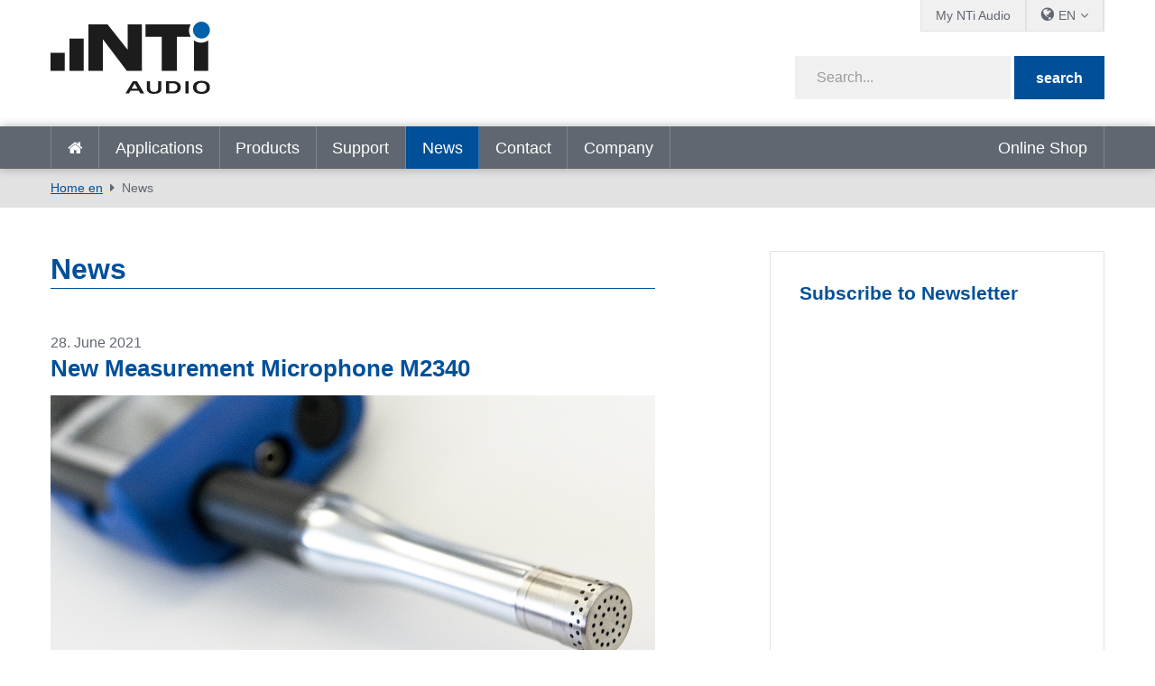

--- FILE ---
content_type: text/html; charset=utf-8
request_url: https://www.nti-audio.com/en/news/pgrid/963/pageid/6/desktop-flexus-line/pid/page/5?pager=142088%2C28247
body_size: 16084
content:
<!DOCTYPE html>
<html  lang="en-US"  class="no-js">
<head id="Head"><script id="Cookiebot" src="https://consent.cookiebot.com/uc.js" data-cbid="2bebab9d-eece-4a86-a089-3dd58e03944b" data-blockingmode="auto" type="text/javascript"></script>
<meta content="text/html; charset=UTF-8" http-equiv="Content-Type" />
<meta name="RESOURCE-TYPE" content="DOCUMENT" />
<meta name="robots" content="NOODP,NOYDIR" /><title>
	News
</title><link href="/Portals/_default/admin.css?cdv=458" type="text/css" rel="stylesheet"/><link href="/DesktopModules/DNNHtmlGeoIP/module.css?cdv=458" type="text/css" rel="stylesheet"/><link href="/DesktopModules/EasyDNNnews/Templates/_default/creativemediaNEWS/creativemediaNEWS.css?cdv=458" type="text/css" rel="stylesheet"/><link href="/Portals/_default/skins/nti-02/css/base.css?cdv=458" type="text/css" rel="stylesheet"/><link href="/Portals/_default/skins/nti-02/css/style.css?cdv=458" type="text/css" rel="stylesheet"/><link href="/Portals/_default/skins/nti-02/css/font-awesome.min.css?cdv=458" type="text/css" rel="stylesheet"/><link href="/DesktopModules/EasyDNNNews/static/rateit/css/rateit.css?cdv=458" type="text/css" rel="stylesheet"/><link href="/Resources/Shared/stylesheets/theme-default/8.0.0/default.css?cdv=458" type="text/css" rel="stylesheet"/><script src="/Resources/libraries/jQuery/01_09_01/jquery.js?cdv=458" type="text/javascript"></script><script src="/Resources/libraries/jQuery-UI/01_11_03/jquery-ui.js?cdv=458" type="text/javascript"></script><script src="https://s3.amazonaws.com/assets.freshdesk.com/widget/freshwidget.js?cdv=458" type="text/javascript"></script><link rel='SHORTCUT ICON' href='/Portals/0/favicon.ico?ver=2022-01-17-104331-493' type='image/x-icon' />
          <!-- Google Tag Manager -->
          <script>(function(w,d,s,l,i){w[l]=w[l]||[];w[l].push({'gtm.start':
          new Date().getTime(),event:'gtm.js'});var f=d.getElementsByTagName(s)[0],
          j=d.createElement(s),dl=l!='dataLayer'?'&l='+l:'';j.async=true;j.src=
          'https://www.googletagmanager.com/gtm.js?id='+i+dl;f.parentNode.insertBefore(j,f);
          })(window,document,'script','dataLayer','GTM-PVNC68');</script>
          <!-- End Google Tag Manager -->
		    <meta name="viewport" content="width=device-width, initial-scale=1.0" /><script id="eds_jq2_2" src="/DesktopModules/EasyDNNNews/static/eds_jquery/eds2.2.3.js" type="text/javascript" data-minor-version="3"></script><script id="eds_js1_1" src="/DesktopModules/EasyDNNnews/static/EasyDnnSolutions/EasyDnnSolutions_1.1_2.2.js" type="text/javascript" data-minor-version="0" data-init-json="{&quot;instanceGlobal&quot;:&quot;EasyDnnSolutions1_1_instance&quot;,&quot;google&quot;:{&quot;maps&quot;:{&quot;api&quot;:{&quot;key&quot;:&quot;&quot;,&quot;libraries&quot;:[&quot;geometry&quot;,&quot;places&quot;]}}}}"></script></head>
<body id="Body">

    <form method="post" action="/en/news/pgrid/963/pageid/6/desktop-flexus-line/pid/page/5?pager=142088%2C28247" id="Form" enctype="multipart/form-data">
<div class="aspNetHidden">
<input type="hidden" name="__EVENTTARGET" id="__EVENTTARGET" value="" />
<input type="hidden" name="__EVENTARGUMENT" id="__EVENTARGUMENT" value="" />
<input type="hidden" name="__VIEWSTATE" id="__VIEWSTATE" value="PdOwT+O34dTj6BSrQJWBZhLekYU3vlDfjYntVQ+GL6BY4bbefI8Hd/2XCiu1x5ob4D7+5lmvXlHusDk1j8XBIzoj9SHVwFbDiEE66p6NzoNkKVRiIz03fVGhpQyyNWJl9qzyyFLVes2cWTZeLcHkAx5HxOqZlSVLcHwVAANgL3Bvv1Ur0nbVmmfiH8mErGMUubs6NY4v2wf4gO4/2c2bdZCQRPU96eXbpqs4DdDWFLg06nQiQIaSvDu65pdIKgvbKVSPOBKA8vxOpNrSjgPzqdrNNbRm32iaE3FwJ1LQxJxUhZ8K/[base64]/wD2XmSV8OLrQ2DPP2rBgZNJuPe5v7Du/NIVH7wWMx1xq0wYVbqMe1mD9UXdIflRJ7LFzSTCUBONsvTuBos/u8Ai51sWyfcG+yEvKE2x//y1EbD7CDQuKSWmIFSaG2qrtXDgkGiWl+9LkR4Vo7fb3yN661Ksa8kAast/MHSi6/AzKn6w05X3cbqT5u3XwnOSKHSO8LSzQjX/BehFSa+4/l4O9ZxLuTHLF3+nDG4H44iCE5IPyVx0wWFVzFT0VGcbOaQlUTEi7F3yK11IyCJzVMyq0Md3lWfRTy6wktbUMoIkpE/ydMYbMGP05DIy6iHw4Sayxf5RbFvdcfyovIz4h8kQmcVgkDTjxPvSLnE2yrBtDG8G/RVWOHPTrmyVeqNREX9onamd00uJdp4my18uNal/DqkTfHt1lXyzd8b9whwzK+0U42G8hbGUPAkWfwtWgI9GjVWgEf5kUir+3vdPYBHOOwae2ynZjI9U1+1rh1XVK61bz8C9qgQReqrqMS5MLG1wAUw6NMMaacoEWyeXnNGvkIEMaD9JKaDDrxki20rP38YM6mU+tMTFP+Fta3/bbQ9qGhm3vX3biDyL3EAVXtrvcDG/[base64]/rbPZKoKHz5SeYsHQTfWTiH/mTZPAP+oiMJC7Ykf6LMipH1xyFuvMrbPOU+Feqwa5N5q7KDA/NmF4I3eYezSCGfikb37UKCIZgdvRHt8a1QWt7mLYgeY/rmFlmCvTvhBlsZrds+Slc2C++UoLx8ijalrGbNIZ/bmo96Z7RqWTcIkmG4/Q/MAozdhDldAU4RnunPrLsvCfh0B79PnCjEaLlfUrCzOWUMc9A8GZcFIsWphAfZEYA==" />
</div>

<script type="text/javascript">
//<![CDATA[
var theForm = document.forms['Form'];
if (!theForm) {
    theForm = document.Form;
}
function __doPostBack(eventTarget, eventArgument) {
    if (!theForm.onsubmit || (theForm.onsubmit() != false)) {
        theForm.__EVENTTARGET.value = eventTarget;
        theForm.__EVENTARGUMENT.value = eventArgument;
        theForm.submit();
    }
}
//]]>
</script>


<script src="/WebResource.axd?d=pynGkmcFUV3Rl-aiPP1y9trYk7eCvtNm3Cq9XSwiUQh7aUukUCXPeTUdQDg1&amp;t=638901613900000000" type="text/javascript"></script>


<script src="/ScriptResource.axd?d=NJmAwtEo3IpfWpSAnPyVVxhbm2piCa6AhFCTauAM3p5JNB477FXnilGpb84QRGTx-5a9NAmfVktNDluwUXSfqsJQ8rXd6vrq0oWnyKQ3StqQGT4xUlX5nab55SmywApCqvffMQ2&amp;t=5c0e0825" type="text/javascript"></script>
<script src="/ScriptResource.axd?d=dwY9oWetJoLV53cA99uFrShZ7DFLTYKDliya_0-GR7JsRBTNs7DeSAV7SXv2FvD0QOIVCoLEgbwsgrIO1xHvrZOpUs3A7XDKcSsoLg-Qrw5zfMTk9zcxo7HVmkJacgAerqqQaaUKW-jSgenb0&amp;t=5c0e0825" type="text/javascript"></script>
<div class="aspNetHidden">

	<input type="hidden" name="__VIEWSTATEGENERATOR" id="__VIEWSTATEGENERATOR" value="CA0B0334" />
	<input type="hidden" name="__VIEWSTATEENCRYPTED" id="__VIEWSTATEENCRYPTED" value="" />
	<input type="hidden" name="__EVENTVALIDATION" id="__EVENTVALIDATION" value="LoBvwq0Io+mHyVYC0+SCI5ploetPYtscI9kmMiZ4QERSA3L0CsJaEMhZCUxIG1gUBFLXV3PAyb5buCe1q/bIMTaJeSHtpQpeEe7JwRdK0bIOArt2" />
</div><script src="/js/dnn.js?cdv=458" type="text/javascript"></script><script src="/js/dnn.modalpopup.js?cdv=458" type="text/javascript"></script><script src="/Resources/Shared/Scripts/jquery/jquery.hoverIntent.min.js?cdv=458" type="text/javascript"></script><script src="/Portals/_default/skins/nti-02/js/respond.js?cdv=458" type="text/javascript"></script><script src="/Portals/_default/skins/nti-02/js/modernizr.js?cdv=458" type="text/javascript"></script><script src="/Portals/_default/skins/nti-02/js/jquery.sidr.min.js?cdv=458" type="text/javascript"></script><script src="/Portals/_default/skins/nti-02/js/modaal.min.js?cdv=458" type="text/javascript"></script><script src="/Portals/_default/skins/nti-02/js/stacktable.js?cdv=458" type="text/javascript"></script><script src="/js/dnncore.js?cdv=458" type="text/javascript"></script><script src="/DesktopModules/EasyDNNNews/static/rateit/js/jquery.rateit_2.2.js?cdv=458" type="text/javascript"></script><script src="/DesktopModules/EasyDNNnewsCategoriesMenu/js/category_menu_2.2.js?cdv=458" type="text/javascript"></script><script src="/Resources/Shared/Scripts/dnn.jquery.js?cdv=458" type="text/javascript"></script><script src="/DesktopModules/EasyDNNNews/js/jquery.cookie_2.2.js?cdv=458" type="text/javascript"></script>
<script type="text/javascript">
//<![CDATA[
Sys.WebForms.PageRequestManager._initialize('ScriptManager', 'Form', [], [], [], 1800, '');
//]]>
</script>

        
        
        
<!--CDF(Css|/Resources/Shared/stylesheets/theme-default/8.0.0/default.css?cdv=458)-->

<!--CDF(Css|/Portals/_default/skins/nti-02/css/base.css?cdv=458)-->
<!--CDF(Css|/Portals/_default/skins/nti-02/css/style.css?cdv=458)-->
<!--CDF(Css|/Portals/_default/skins/nti-02/css/font-awesome.min.css?cdv=458)-->

<!--CDF(Javascript|/Portals/_default/skins/nti-02/js/theme-scripts.js?cdv=458)-->

<!--[if lt IE 9]>
<!--CDF(Javascript|/Portals/_default/skins/nti-02/js/respond.js?cdv=458)-->
<!--CDF(Javascript|/Portals/_default/skins/nti-02/js/modernizr.js?cdv=458)-->
<![endif]-->

<!--CDF(Javascript|/Portals/_default/skins/nti-02/js/jquery.sidr.min.js?cdv=458)-->
<!--CDF(Javascript|/Portals/_default/skins/nti-02/js/jquery.bxslider.min.js?cdv=458)-->
<!--CDF(Javascript|/Portals/_default/skins/nti-02/js/modaal.min.js?cdv=458)-->
<!--CDF(Javascript|/Portals/_default/skins/nti-02/js/stacktable.js?cdv=458)-->
<!--CDF(Javascript|https://s3.amazonaws.com/assets.freshdesk.com/widget/freshwidget.js?cdv=458)-->
<!--CDF(Javascript|/Portals/_default/skins/nti-02/js/freshdesk.js?cdv=458)--><header role="banner" class="row home">
    <div class="preheader">
        <div class="wrapper">
            <nav id="topbarnav">
                <ul><li><a href="https://my.nti-audio.com/home.php?lang=en" target="_blank">My NTi Audio</a></li>
                    <li>
                        <ul class="languages">
                            <li><span class="current">EN</span>
                                <ul>
                                <div class="language-object" >

 <li><a href="https://www.nti-audio.com/de/neuigkeiten/pgrid/963/pageid/6/desktop-flexus-line/pid/page/5?pager=142088%2c28247" class="language">de</a></li><li><a href="https://www.nti-audio.com/ja/ニュース/pgrid/963/pageid/6/desktop-flexus-line/pid/page/5?pager=142088%2c28247" class="language">ja</a></li><li><a href="https://www.nti-audio.com/fr/actualites/pgrid/963/pageid/6/desktop-flexus-line/pid/page/5?pager=142088%2c28247" class="language">fr</a></li><li><a href="https://www.nti-audio.com/es/noticias/pgrid/963/pageid/6/desktop-flexus-line/pid/page/5?pager=142088%2c28247" class="language">es</a></li><li><a href="https://www.nti-audio.com/ko/뉴-스/pgrid/963/pageid/6/desktop-flexus-line/pid/page/5?pager=142088%2c28247" class="language">ko</a></li><li><a href="https://www.nti-audio.com/pt/novidades/pgrid/963/pageid/6/desktop-flexus-line/pid/page/5?pager=142088%2c28247" class="language">pt</a></li>
</div>
                                    <li class="language"><a href="https://www.ntiaudio.cn/" target="_blank">中文</a></li>
                                </ul>
                            </li>
                        </ul>
                    </li>
                    
                </ul>
            </nav>
        </div>
    </div>
    <div class="mainheader row">
        <div class="wrapper">
            <div class="logo">
                <a id="dnn_dnnLogo_hypLogo" title="NTi Audio" aria-label="NTi Audio" href="https://www.nti-audio.com/en/"></a>
            </div>
            <div class="search google">
                <div class="fields">
                    <span class="inputfield"><input type="text" id="searchString" placeholder="Search..." /></span>
                    <span class="button"><button id="searchbtn" value="Submit" onClick="javascript: window.open('https://www.google.ch/search?q=site:www.nti-audio.com/en/+' + document.getElementById('searchString').value);" />search</button></span>
                    <script>
                    // Get the input field
                    var input = document.getElementById("searchString");

                    // Execute a function when the user releases a key on the keyboard
                    input.addEventListener("keyup", function(event) {
                      // Number 13 is the "Enter" key on the keyboard
                      if (event.keyCode === 13) {
                        // Cancel the default action, if needed
                        event.preventDefault();
                        // Trigger the button element with a click
                        document.getElementById("searchbtn").click();
                      }
                    });
                    </script>
                </div>
                <div id="mobile-header">
                    <a id="responsive-menu-button" href="#sidr-main"><i class="fa fa-bars" aria-hidden="true"></i></a>
                </div>
            </div>
        </div>
    </div>
    <nav id="navigation" role="navigation" class="row">
        <div class="wrapper headerflex">
            <ul>
                <li class=""><a href="https://www.nti-audio.com/en/" target="" class="">Home en</a></li>
<li class=" dropdown"><a href="https://www.nti-audio.com/en/applications" target="" class="dropdown-toggle" data-toggle="dropdown">Applications<b class="caret"></b></a><ul class="dropdown-menu">
    <li class=" dropdown"><a href="https://www.nti-audio.com/en/applications/noise-measurement" target="">Noise Measurement</a><ul class="dropdown-menu">
        <li class=""><a href="https://www.nti-audio.com/en/applications/noise-measurement/sound-level-measurements" target="">Sound Level Measurements</a></li>
        <li class=""><a href="https://www.nti-audio.com/en/applications/noise-measurement/unattended-noise-monitoring" target="">Unattended Noise Monitoring</a></li>
        <li class=""><a href="https://www.nti-audio.com/en/applications/noise-measurement/environmental-noise" target="">Environmental Noise</a></li>
        <li class=""><a href="https://www.nti-audio.com/en/applications/noise-measurement/nnr" target="">NNR - Noise Nuisance Recording System</a></li>
        <li class=""><a href="https://www.nti-audio.com/en/applications/noise-measurement/occupational-noise" target="">Occupational Noise</a></li>
        <li class=""><a href="https://www.nti-audio.com/en/applications/noise-measurement/vehicle-noise" target="">Vehicle Noise</a></li>
        <li class=""><a href="https://www.nti-audio.com/en/applications/noise-measurement/sound-power" target="">Sound Power</a></li>
      </ul>
    </li>
    <li class=""><a href="https://www.nti-audio.com/en/applications/structural-vibration-measurements" target="">Structural Vibration Measurements</a></li>
    <li class=" dropdown"><a href="https://www.nti-audio.com/en/applications/room-building-acoustics" target="">Room &amp; Building Acoustics</a><ul class="dropdown-menu">
        <li class=""><a href="https://www.nti-audio.com/en/applications/room-building-acoustics/room-acoustics" target="">Room Acoustics</a></li>
        <li class=""><a href="https://www.nti-audio.com/en/applications/room-building-acoustics/building-acoustics" target="">Building Acoustics</a></li>
        <li class=""><a href="https://www.nti-audio.com/en/applications/room-building-acoustics/reverberation-time" target="">Reverberation Time</a></li>
        <li class=""><a href="https://www.nti-audio.com/en/applications/room-building-acoustics/noise-curves" target="">Noise Curves</a></li>
      </ul>
    </li>
    <li class=" dropdown"><a href="https://www.nti-audio.com/en/applications/evacuation-systems" target="">Evacuation Systems</a><ul class="dropdown-menu">
        <li class=""><a href="https://www.nti-audio.com/en/applications/evacuation-systems/speech-intelligibility-stipa" target="">Speech Intelligibility STIPA</a></li>
        <li class=""><a href="https://www.nti-audio.com/en/applications/evacuation-systems/commissioning-inspection" target="">Commissioning &amp; Inspection</a></li>
        <li class=""><a href="https://www.nti-audio.com/en/applications/evacuation-systems/impedance-meter" target="">Impedance Meter</a></li>
        <li class=""><a href="https://www.nti-audio.com/en/applications/evacuation-systems/evacuation-system-monitoring" target="">Evacuation System Monitoring</a></li>
      </ul>
    </li>
    <li class=" dropdown"><a href="https://www.nti-audio.com/en/applications/electroacoustic-installations" target="">Electroacoustic Installations</a><ul class="dropdown-menu">
        <li class=""><a href="https://www.nti-audio.com/en/applications/electroacoustic-installations/installed-sound" target="">Installed Sound</a></li>
        <li class=""><a href="https://www.nti-audio.com/en/applications/electroacoustic-installations/av-installation" target="">AV Installation</a></li>
        <li class=""><a href="https://www.nti-audio.com/en/applications/electroacoustic-installations/cinema" target="">Cinema</a></li>
      </ul>
    </li>
    <li class=" dropdown"><a href="https://www.nti-audio.com/en/applications/live-sound" target="">Live Sound</a><ul class="dropdown-menu">
        <li class=""><a href="https://www.nti-audio.com/en/applications/live-sound/sound-level-monitoring" target="">Sound Level Monitoring</a></li>
        <li class=""><a href="https://www.nti-audio.com/en/applications/live-sound/front-of-house" target="">Front of House</a></li>
        <li class=""><a href="https://www.nti-audio.com/en/applications/live-sound/pa-rental" target="">PA Rental</a></li>
      </ul>
    </li>
    <li class=""><a href="https://www.nti-audio.com/en/applications/broadcast-studio" target="">Broadcast &amp; Studio</a></li>
    <li class=" dropdown"><a href="https://www.nti-audio.com/en/applications/quality-control" target="">Quality Control</a><ul class="dropdown-menu">
        <li class=""><a href="https://www.nti-audio.com/en/applications/quality-control/speaker" target="">Speaker</a></li>
        <li class=""><a href="https://www.nti-audio.com/en/applications/quality-control/microphone" target="">Microphone</a></li>
        <li class=""><a href="https://www.nti-audio.com/en/applications/quality-control/digital-mems-microphone" target="">Digital MEMS Microphone</a></li>
        <li class=""><a href="https://www.nti-audio.com/en/applications/quality-control/mobile-phone" target="">Mobile Phone</a></li>
        <li class=""><a href="https://www.nti-audio.com/en/applications/quality-control/stereo-device" target="">Stereo Device</a></li>
        <li class=""><a href="https://www.nti-audio.com/en/applications/quality-control/multi-channel-device" target="">Multi-Channel Device</a></li>
        <li class=""><a href="https://www.nti-audio.com/en/applications/quality-control/amplifier" target="">Amplifier</a></li>
        <li class=""><a href="https://www.nti-audio.com/en/applications/quality-control/testing-smart-devices" target="">Testing Smart Devices</a></li>
        <li class=""><a href="https://www.nti-audio.com/en/applications/quality-control/noise-vibration" target="">Noise &amp; Vibration</a></li>
      </ul>
    </li>
  </ul>
</li>
<li class=" dropdown"><a href="https://www.nti-audio.com/en/products" target="" class="dropdown-toggle" data-toggle="dropdown">Products<b class="caret"></b></a><ul class="dropdown-menu">
    <li class=""><a href="https://www.nti-audio.com/en/products/fx100-audio-analyzer" target="">FX100 Audio Analyzer</a></li>
    <li class=" dropdown"><a href="https://www.nti-audio.com/en/products/sound-level-meters" target="">Sound Level Meters</a><ul class="dropdown-menu">
        <li class=""><a href="https://www.nti-audio.com/en/products/sound-level-meters/xl3-acoustic-analyzer" target="">XL3 Acoustic Analyzer</a></li>
        <li class=""><a href="https://www.nti-audio.com/en/products/sound-level-meters/xl2-audio-acoustic-analyzer" target="">XL2 Audio &amp; Acoustic Analyzer</a></li>
      </ul>
    </li>
    <li class=""><a href="https://www.nti-audio.com/en/products/measurement-microphones" target="">Measurement Microphones</a></li>
    <li class=" dropdown"><a href="https://www.nti-audio.com/en/products/monitoring-platforms" target="">Monitoring Platforms</a><ul class="dropdown-menu">
        <li class=""><a href="https://www.nti-audio.com/en/products/monitoring-platforms/measureye" target="">MeasurEye</a></li>
        <li class=""><a href="https://www.nti-audio.com/en/products/monitoring-platforms/noisescout" target="">NoiseScout</a></li>
      </ul>
    </li>
    <li class=" dropdown"><a href="https://www.nti-audio.com/en/products/software" target="">Software</a><ul class="dropdown-menu">
        <li class=""><a href="https://www.nti-audio.com/en/products/software/data-explorer" target="">Data Explorer</a></li>
        <li class=""><a href="https://www.nti-audio.com/en/products/software/sound-insulation-reporter" target="">Sound Insulation Reporter</a></li>
        <li class=""><a href="https://www.nti-audio.com/en/products/software/room-acoustics-reporter" target="">Room Acoustics Reporter</a></li>
        <li class=""><a href="https://www.nti-audio.com/en/products/software/sound-power-reporter" target="">Sound Power Reporter</a></li>
        <li class=""><a href="https://www.nti-audio.com/en/products/software/projector-pro" target="">Projector PRO</a></li>
        <li class=""><a href="https://www.nti-audio.com/en/products/software/speaker-test-software" target="">Speaker Test Software</a></li>
        <li class=""><a href="https://www.nti-audio.com/en/products/software/microphone-test-software" target="">Microphone Test Software</a></li>
      </ul>
    </li>
    <li class=""><a href="https://www.nti-audio.com/en/products/minirator-mr-pro-mr2" target="">Minirator MR-PRO / MR2</a></li>
    <li class=" dropdown"><a href="https://www.nti-audio.com/en/products/noise-sources" target="">Noise Sources</a><ul class="dropdown-menu">
        <li class=""><a href="https://www.nti-audio.com/en/products/noise-sources/talkbox" target="">TalkBox</a></li>
        <li class=""><a href="https://www.nti-audio.com/en/products/noise-sources/ds3-dodecahedron-speaker" target="">DS3 Dodecahedron Speaker</a></li>
        <li class=""><a href="https://www.nti-audio.com/en/products/noise-sources/delta-clapper" target="">δ-Clapper</a></li>
        <li class=""><a href="https://www.nti-audio.com/en/en/products/noise-sources/tm-eos2-tapping-machine" target="">TM EOS2 Tapping Machine</a></li>
        <li class=""><a href="https://www.nti-audio.com/en/products/noise-sources/ib01-impact-ball" target="">IB01 Impact Ball</a></li>
      </ul>
    </li>
    <li class=" dropdown"><a href="https://www.nti-audio.com/en/products/vibration-meters" target="">Vibration Meters</a><ul class="dropdown-menu">
        <li class=""><a href="https://www.nti-audio.com/en/products/vibration-meters/xl2-vibration-meter" target="">XL2 Vibration Meter</a></li>
        <li class=""><a href="https://www.nti-audio.com/en/products/vibration-meters/5gv-vibration-monitor" target="">5GV Vibration Monitor</a></li>
      </ul>
    </li>
    <li class=" dropdown"><a href="https://www.nti-audio.com/en/products/digital-audio" target="">Digital Audio</a><ul class="dropdown-menu">
        <li class=""><a href="https://www.nti-audio.com/en/products/digital-audio/digirator-dr2" target="">Digirator DR2</a></li>
        <li class=""><a href="https://www.nti-audio.com/en/products/digital-audio/digilyzer-dl1" target="">Digilyzer DL1</a></li>
      </ul>
    </li>
    <li class=""><a href="https://www.nti-audio.com/en/products/acoustic-camera" target="">Acoustic Camera</a></li>
  </ul>
</li>
<li class=" dropdown"><a href="https://www.nti-audio.com/en/support" target="" class="dropdown-toggle" data-toggle="dropdown">Support<b class="caret"></b></a><ul class="dropdown-menu">
    <li class=""><a href="https://my.nti-audio.com/home.php?lang=en" target="_blank">Customer Downloads</a></li>
    <li class=""><a href="https://my.nti-audio.com/home.php?lang=en" target="_blank">Product Registration</a></li>
    <li class=""><a href="https://www.nti-audio.com/en/support/calibration-service" target="">Calibration &amp; Service</a></li>
    <li class=""><a href="https://www.nti-audio.com/en/support/know-how" target="">Know-How</a></li>
    <li class=""><a href="https://www.nti-audio.com/en/support/webinars-on-demand" target="">Webinars on Demand</a></li>
    <li class=""><a href="https://www.youtube.com/playlist?list=PLJChqap9JZKuaCjPuXH6Hd2Uu7vCyszwA" target="_blank">Tutorials</a></li>
    <li class=""><a href="https://www.nti-audio.com/en/support/publications" target="">Publications</a></li>
    <li class=""><a href="http://forum.nti-audio.com" target="_blank">User Forum</a></li>
    <li class=""><a href="https://www.nti-audio.com/en/support/international-warranty" target="">International Warranty</a></li>
  </ul>
</li>
<li class="active dropdown"><a href="https://www.nti-audio.com/en/news" target="" class="dropdown-toggle" data-toggle="dropdown">News<b class="caret"></b></a><ul class="dropdown-menu">
    <li class=""><a href="https://www.nti-audio.com/en/news" target="">News</a></li>
    <li class=""><a href="https://www.nti-audio.com/en/news/events-training" target="">Events &amp; Training</a></li>
  </ul>
</li>
<li class=""><a href="https://www.nti-audio.com/en/contact" target="" class="">Contact</a></li>
<li class=" dropdown"><a href="https://www.nti-audio.com/en/company" target="" class="dropdown-toggle" data-toggle="dropdown">Company<b class="caret"></b></a><ul class="dropdown-menu">
    <li class=""><a href="https://www.nti-audio.com/en/company/reference-customers" target="">Reference Customers</a></li>
    <li class=""><a href="https://www.nti-audio.com/en/company/your-privacy" target="">Your privacy</a></li>
  </ul>
</li>
                <li class="onlymobile"><a href="https://my.nti-audio.com/home.php?lang=en" target="_blank">My NTi Audio</a></li>
            </ul>
            <div id="dnn_ShopPane" class="shopicon"><div class="DnnModule DnnModule-DNNHtmlGeoIP DnnModule-20450"><a name="20450"></a>
<div class="wrapper notitle">
	<div class="DNNContainer_noTitle">
		<div id="dnn_ctr20450_ContentPane"><!-- Start_Module_20450 --><div id="dnn_ctr20450_ModuleContent">
	
<div class="GeoIPNormal">





        
        

         <span id="dnn_ctr20450_View_rptRegionContentList_lblRegionContentDescription_0"><p><a href="https://us.shop.nti-audio.com/" target="_blank">Online Shop</a></p>
</span>       


 </div>
</div><!-- End_Module_20450 --></div>
	</div>
</div>
</div></div>
        </div>
    </nav>
</header>

<div class="breadcrumbs">
		<div class="wrapper">
	        <span id="dnn_dnnBreadcrumb_lblBreadCrumb" itemprop="breadcrumb" itemscope="" itemtype="https://schema.org/breadcrumb"><span itemscope itemtype="http://schema.org/BreadcrumbList"><span itemprop="itemListElement" itemscope itemtype="http://schema.org/ListItem"><a href="https://www.nti-audio.com/en/" class="breadcrumbLink" itemprop="item" ><span itemprop="name">Home en</span></a><meta itemprop="position" content="1" /></span><span itemprop="itemListElement" itemscope itemtype="http://schema.org/ListItem"><a href="https://www.nti-audio.com/en/news" class="breadcrumbLink" itemprop="item"><span itemprop="name">News</span></a><meta itemprop="position" content="2" /></span></span></span>
	    </div>
    </div>

<div class="wrapper">
	<div class="sidebared">
		<main role="main">    
			<div id="dnn_contentPane"><div class="DnnModule DnnModule-EasyDNNnews DnnModule-963"><a name="963"></a>
<div class="wrapper notitle">
	<div class="DNNContainer_noTitle">
		<div id="dnn_ctr963_ContentPane"><!-- Start_Module_963 --><div id="dnn_ctr963_ModuleContent">
	
<script type="text/javascript">
	/*<![CDATA[*/
	
	
	
	
	
	
	
	
	

	eds2_2(function ($) {
		if (typeof edn_fluidvids != 'undefined')
			edn_fluidvids.init({
				selector: ['.edn_fluidVideo iframe'],
				players: ['www.youtube.com', 'player.vimeo.com']
			});
		
		
		

	});
	/*]]>*/
</script>



<div class="eds_news_module_963 news eds_subCollection_news eds_news_creativemediaNEWS eds_template_List_Article_Default eds_templateGroup_newsListArticleDefault eds_styleSwitchCriteria_portalSettingsSource">
	

	

	<div id="dnn_ctr963_ViewEasyDNNNewsMain_ctl00_pnlListArticles">
		
		
		<!--ArticleRepeat:Before:-->
<h1>News</h1>
<div class="edn_963_article_list_wrapper"><!--ArticleTemplate-->
<article class="even item_0">

	<!-- Artikel Setup -->
	

	<!-- Datum / Event -->
	
	<p class="datebox">
        28. June 2021
	</p>
	

    

    <!-- Verlinkte Headline -->
    
    <h2><a href="https://www.nti-audio.com/en/news/new-measurement-microphone-m2340" target="_self">New Measurement Microphone M2340</a></h2>
    

    

    <!-- Bild verlinkt -->
    
		<figure>
            
            <a href="https://www.nti-audio.com/en/news/new-measurement-microphone-m2340" target="_self"><img alt="New Measurement Microphone M2340" src="/Portals/0/EasyDNNNews/522/670350p963EDNthumbnti-audio-teaser-news-m23402.jpg"  /></a>
            
            
            
        </figure>
	

    <!-- Contents -->	
	<p>The new M2340 measurement microphone is a further development of the M2230, compatible with the XL2 and also&nbsp;a Class 1 measurement microphone. In addition, the M2340 features self-verification circuitry and consumes significantly less power than the M2230...</p>

    <!--
    <div class="subinfos">
		<p class="categories"><span>Categories:</span> <a href="https://www.nti-audio.com/en/news/category/noise-measurement-1" class="Noise_Measurement EDNcategorycolor-default">Noise Measurement</a>, <a href="https://www.nti-audio.com/en/news/category/handheld-exel-line-1" class="Handheld_Exel_Line EDNcategorycolor-default">Handheld Exel Line</a></p>
		<p class="tags"><span>Tags:</span> </p>
	</div>
    -->

    
    <p>
        <a class="btn open-article" href="https://www.nti-audio.com/en/news/new-measurement-microphone-m2340" target="_self">
            Read more
            
        </a>
    </p>
    
</article>
<!--ArticleTemplate-->
<article class="odd item_1">

	<!-- Artikel Setup -->
	

	<!-- Datum / Event -->
	
	<p class="datebox">
        28. June 2021
	</p>
	

    

    <!-- Verlinkte Headline -->
    
    <h2><a href="https://www.nti-audio.com/en/news/fx100-and-fx-control-a-perfect-team" target="_self">FX100 and FX-Control – a Perfect Team!</a></h2>
    

    

    <!-- Bild verlinkt -->
    
		<figure>
            
            <a href="https://www.nti-audio.com/en/news/fx100-and-fx-control-a-perfect-team" target="_self"><img alt="FX100 and FX-Control – a Perfect Team!" src="/Portals/0/EasyDNNNews/521/670350p963EDNthumbNTi-Audio-teaser-news-FX-Control.jpg"  /></a>
            
            
            
        </figure>
	

    <!-- Contents -->	
	<p>There are products that complement each other ideally &ndash; such as the FX100 Audio Analyzer and the FX-Control software. The latter allows the user to exploit the full potential of the FX100 in a simple way. The intuitive user interface makes it possible to successfully and attractively implement even demanding measurement tasks within a short time...</p>

    <!--
    <div class="subinfos">
		<p class="categories"><span>Categories:</span> <a href="https://www.nti-audio.com/en/news/category/quality-control" class="Quality_Control EDNcategorycolor-default">Quality Control</a>, <a href="https://www.nti-audio.com/en/news/category/desktop-flexus-line-1" class="Desktop_Flexus_Line EDNcategorycolor-default">Desktop Flexus Line</a></p>
		<p class="tags"><span>Tags:</span> </p>
	</div>
    -->

    
    <p>
        <a class="btn open-article" href="https://www.nti-audio.com/en/news/fx100-and-fx-control-a-perfect-team" target="_self">
            Read more
            
        </a>
    </p>
    
</article>
<!--ArticleTemplate-->
<article class="even item_2">

	<!-- Artikel Setup -->
	

	<!-- Datum / Event -->
	
	<p class="datebox">
        23. April 2021
	</p>
	

    

    <!-- Verlinkte Headline -->
    
    <h2><a href="https://www.nti-audio.com/en/news/noisescout-news-more-control-of-what-details-are-shared-and-up-to-2-tb-of-storage" target="_self">NoiseScout news – more control of what details are shared and up to 2 TB of storage</a></h2>
    

    

    <!-- Bild verlinkt -->
    
		<figure>
            
            <a href="https://www.nti-audio.com/en/news/noisescout-news-more-control-of-what-details-are-shared-and-up-to-2-tb-of-storage" target="_self"><img alt="NoiseScout news – more control of what details are shared and up to 2 TB of storage" src="/Portals/0/EasyDNNNews/513/670350p963EDNthumbNTiAudio_NoiseScout_News_HeaderPicture.jpg"  /></a>
            
            
            
        </figure>
	

    <!-- Contents -->	
	<p>NTi Audio continues to improve NoiseScout for customers with a NoiseScout subscription. Recent enhancements in Managed Mode provide finer control of what details are visible in Shared Views. In Gateway Mode, Daily Timetables and support for up to 2 terabytes (TB) of storage increase available storage by over 62x. Both modes benefit from new external 4G routers&nbsp;and automatic system reboots.</p>

    <!--
    <div class="subinfos">
		<p class="categories"><span>Categories:</span> <a href="https://www.nti-audio.com/en/news/category/quality-control" class="Quality_Control EDNcategorycolor-default">Quality Control</a>, <a href="https://www.nti-audio.com/en/news/category/live-sound" class="Live_Sound EDNcategorycolor-default">Live Sound</a>, <a href="https://www.nti-audio.com/en/news/category/noise-measurement-1" class="Noise_Measurement EDNcategorycolor-default">Noise Measurement</a></p>
		<p class="tags"><span>Tags:</span> </p>
	</div>
    -->

    
    <p>
        <a class="btn open-article" href="https://www.nti-audio.com/en/news/noisescout-news-more-control-of-what-details-are-shared-and-up-to-2-tb-of-storage" target="_self">
            Read more
            
        </a>
    </p>
    
</article>
<!--ArticleTemplate-->
<article class="odd item_3">

	<!-- Artikel Setup -->
	

	<!-- Datum / Event -->
	
	<p class="datebox">
        23. April 2021
	</p>
	

    

    <!-- Verlinkte Headline -->
    
    <h2><a href="https://www.nti-audio.com/en/news/efficient-investigation-of-domestic-noise-nuisance" target="_self">Efficient Investigation of Domestic Noise Nuisance</a></h2>
    

    

    <!-- Bild verlinkt -->
    
		<figure>
            
            <a href="https://www.nti-audio.com/en/news/efficient-investigation-of-domestic-noise-nuisance" target="_self"><img alt="Efficient Investigation of Domestic Noise Nuisance" src="/Portals/0/EasyDNNNews/514/670350p963EDNthumbNTiAudio_Noise_nuisance_Recording_Header_Picture.jpg"  /></a>
            
            
            
        </figure>
	

    <!-- Contents -->	
	<p>Gathering evidence to support domestic noise nuisance issues is effortless with the NTi Noise Nuisance Recording system. Operation of the system is simple, both in deployment and use.</p>

    <!--
    <div class="subinfos">
		<p class="categories"><span>Categories:</span> <a href="https://www.nti-audio.com/en/news/category/quality-control" class="Quality_Control EDNcategorycolor-default">Quality Control</a>, <a href="https://www.nti-audio.com/en/news/category/live-sound" class="Live_Sound EDNcategorycolor-default">Live Sound</a>, <a href="https://www.nti-audio.com/en/news/category/noise-measurement-1" class="Noise_Measurement EDNcategorycolor-default">Noise Measurement</a></p>
		<p class="tags"><span>Tags:</span> </p>
	</div>
    -->

    
    <p>
        <a class="btn open-article" href="https://www.nti-audio.com/en/news/efficient-investigation-of-domestic-noise-nuisance" target="_self">
            Read more
            
        </a>
    </p>
    
</article>
<!--ArticleTemplate-->
<article class="even item_4">

	<!-- Artikel Setup -->
	

	<!-- Datum / Event -->
	
	<p class="datebox">
        11. March 2021
	</p>
	

    

    <!-- Verlinkte Headline -->
    
    <h2><a href="https://www.nti-audio.com/en/news/checking-a-pas-frequency-response-and-uniformity-of-coverage-with-the-xl2" target="_self">Checking a PA’s frequency response and uniformity of coverage with the XL2</a></h2>
    

    

    <!-- Bild verlinkt -->
    
		<figure>
            
            <a href="https://www.nti-audio.com/en/news/checking-a-pas-frequency-response-and-uniformity-of-coverage-with-the-xl2" target="_self"><img alt="Checking a PA’s frequency response and uniformity of coverage with the XL2" src="/Portals/0/EasyDNNNews/512/670350p963EDNthumbXL2_Checking_PA.jpg"  /></a>
            
            
            
        </figure>
	

    <!-- Contents -->	
	<p>Do you have testing specifications calling out frequency response limits for a public address (PA) or paging system? An XL2 with the Spectral Limits Option gives you the answer quickly and on-site.</p>

    <!--
    <div class="subinfos">
		<p class="categories"><span>Categories:</span> <a href="https://www.nti-audio.com/en/news/category/evacuation-systems-1" class="Evacuation_Systems EDNcategorycolor-default">Evacuation Systems</a>, <a href="https://www.nti-audio.com/en/news/category/room-building-acoustics-1" class="Room_Building_Acoustics EDNcategorycolor-default">Room & Building Acoustics</a>, <a href="https://www.nti-audio.com/en/news/category/live-sound" class="Live_Sound EDNcategorycolor-default">Live Sound</a></p>
		<p class="tags"><span>Tags:</span> </p>
	</div>
    -->

    
    <p>
        <a class="btn open-article" href="https://www.nti-audio.com/en/news/checking-a-pas-frequency-response-and-uniformity-of-coverage-with-the-xl2" target="_self">
            Read more
            
        </a>
    </p>
    
</article>
<!--ArticleTemplate-->
<article class="odd item_5">

	<!-- Artikel Setup -->
	

	<!-- Datum / Event -->
	
	<p class="datebox">
        10. March 2021
	</p>
	

    

    <!-- Verlinkte Headline -->
    
    <h2><a href="https://www.nti-audio.com/en/news/latency-in-audio-systems" target="_self">Latency in Audio Systems</a></h2>
    

    

    <!-- Bild verlinkt -->
    
		<figure>
            
            <a href="https://www.nti-audio.com/en/news/latency-in-audio-systems" target="_self"><img alt="Latency in Audio Systems" src="/Portals/0/EasyDNNNews/507/670350p963EDNthumbNL_2021_1_latency_670x325.jpg"  /></a>
            
            
            
        </figure>
	

    <!-- Contents -->	
	<p>The latency (time) of an audio system refers to the time difference from the moment a signal is fed into the system to the moment it appears at the output.</p>

    <!--
    <div class="subinfos">
		<p class="categories"><span>Categories:</span> <a href="https://www.nti-audio.com/en/news/category/quality-control" class="Quality_Control EDNcategorycolor-default">Quality Control</a>, <a href="https://www.nti-audio.com/en/news/category/live-sound" class="Live_Sound EDNcategorycolor-default">Live Sound</a></p>
		<p class="tags"><span>Tags:</span> </p>
	</div>
    -->

    
    <p>
        <a class="btn open-article" href="https://www.nti-audio.com/en/news/latency-in-audio-systems" target="_self">
            Read more
            
        </a>
    </p>
    
</article>
<!--ArticleTemplate-->
<article class="even item_6">

	<!-- Artikel Setup -->
	

	<!-- Datum / Event -->
	
	<p class="datebox">
        10. March 2021
	</p>
	

    

    <!-- Verlinkte Headline -->
    
    <h2><a href="https://www.nti-audio.com/en/news/speech-intelligibility-ed5-standard-adapted" target="_self">Speech Intelligibility ed5 Standard Adapted</a></h2>
    

    

    <!-- Bild verlinkt -->
    
		<figure>
            
            <a href="https://www.nti-audio.com/en/news/speech-intelligibility-ed5-standard-adapted" target="_self"><img alt="Speech Intelligibility ed5 Standard Adapted" src="/Portals/0/EasyDNNNews/508/670350p963EDNthumbxl2_STIPA_ED5_visible_670x325.jpg"  /></a>
            
            
            
        </figure>
	

    <!-- Contents -->	
	<p>Edition 5 (ed5) of the IEC 60268-16 speech intelligibility measurement standard became effective at the end of September 2020. The latest firmware ...</p>

    <!--
    <div class="subinfos">
		<p class="categories"><span>Categories:</span> <a href="https://www.nti-audio.com/en/news/category/evacuation-systems-1" class="Evacuation_Systems EDNcategorycolor-default">Evacuation Systems</a>, <a href="https://www.nti-audio.com/en/news/category/room-building-acoustics-1" class="Room_Building_Acoustics EDNcategorycolor-default">Room & Building Acoustics</a></p>
		<p class="tags"><span>Tags:</span> </p>
	</div>
    -->

    
    <p>
        <a class="btn open-article" href="https://www.nti-audio.com/en/news/speech-intelligibility-ed5-standard-adapted" target="_self">
            Read more
            
        </a>
    </p>
    
</article>
<!--ArticleTemplate-->
<article class="odd item_7">

	<!-- Artikel Setup -->
	

	<!-- Datum / Event -->
	
	<p class="datebox">
        08. March 2021
	</p>
	

    

    <!-- Verlinkte Headline -->
    
    <h2><a href="https://www.nti-audio.com/en/news/job-offer-embedded-firmware-developer-mfd" target="_self">Job offer: Embedded Firmware Developer (m/f/d)</a></h2>
    

    

    <!-- Bild verlinkt -->
    
		<figure>
            
            <a href="https://www.nti-audio.com/en/news/job-offer-embedded-firmware-developer-mfd" target="_self"><img alt="Job offer: Embedded Firmware Developer (m/f/d)" src="/Portals/0/EasyDNNNews/509/670350p963EDNthumbJob_Embedded_Firmware_Developer.jpg"  /></a>
            
            
            
        </figure>
	

    <!-- Contents -->	
	<p>For our team in Schaan, Liechtenstein we are looking for an<strong>&nbsp;Embedded Firmware Developer (m/f/d)</strong></p>

    <!--
    <div class="subinfos">
		<p class="categories"><span>Categories:</span> <a href="https://www.nti-audio.com/en/news/category/company" class="Company EDNcategorycolor-default">Company</a></p>
		<p class="tags"><span>Tags:</span> </p>
	</div>
    -->

    
    <p>
        <a class="btn open-article" href="https://www.nti-audio.com/en/news/job-offer-embedded-firmware-developer-mfd" target="_self">
            Read more
            
        </a>
    </p>
    
</article>
<!--ArticleTemplate-->
<article class="even item_8">

	<!-- Artikel Setup -->
	

	<!-- Datum / Event -->
	
	<p class="datebox">
        08. March 2021
	</p>
	

    

    <!-- Verlinkte Headline -->
    
    <h2><a href="https://www.nti-audio.com/en/news/job-offer-embedded-ui-developer-mfd" target="_self">Job offer: Embedded UI Developer (m/f/d)</a></h2>
    

    

    <!-- Bild verlinkt -->
    
		<figure>
            
            <a href="https://www.nti-audio.com/en/news/job-offer-embedded-ui-developer-mfd" target="_self"><img alt="Job offer: Embedded UI Developer (m/f/d)" src="/Portals/0/EasyDNNNews/510/670350p963EDNthumbJob_Embedded_UI_Developer.jpg"  /></a>
            
            
            
        </figure>
	

    <!-- Contents -->	
	<p>For our team in Schaan, Liechtenstein we are looking for an<strong>&nbsp;Embedded UI Developer (m/f/d)</strong></p>

    <!--
    <div class="subinfos">
		<p class="categories"><span>Categories:</span> <a href="https://www.nti-audio.com/en/news/category/company" class="Company EDNcategorycolor-default">Company</a></p>
		<p class="tags"><span>Tags:</span> </p>
	</div>
    -->

    
    <p>
        <a class="btn open-article" href="https://www.nti-audio.com/en/news/job-offer-embedded-ui-developer-mfd" target="_self">
            Read more
            
        </a>
    </p>
    
</article>
<!--ArticleTemplate-->
<article class="odd item_9">

	<!-- Artikel Setup -->
	

	<!-- Datum / Event -->
	
	<p class="datebox">
        08. March 2021
	</p>
	

    

    <!-- Verlinkte Headline -->
    
    <h2><a href="https://www.nti-audio.com/en/news/job-offer-pc-software-developer-mfd" target="_self">Job offer: PC-Software Developer (m/f/d)</a></h2>
    

    

    <!-- Bild verlinkt -->
    
		<figure>
            
            <a href="https://www.nti-audio.com/en/news/job-offer-pc-software-developer-mfd" target="_self"><img alt="Job offer: PC-Software Developer (m/f/d)" src="/Portals/0/EasyDNNNews/511/670350p963EDNthumbJob_PC_Software_Developer.jpg"  /></a>
            
            
            
        </figure>
	

    <!-- Contents -->	
	<p>For our team in Schaan, Liechtenstein we are looking for a&nbsp;<strong>PC-Software Developer (m/f/d)</strong></p>

    <!--
    <div class="subinfos">
		<p class="categories"><span>Categories:</span> <a href="https://www.nti-audio.com/en/news/category/company" class="Company EDNcategorycolor-default">Company</a></p>
		<p class="tags"><span>Tags:</span> </p>
	</div>
    -->

    
    <p>
        <a class="btn open-article" href="https://www.nti-audio.com/en/news/job-offer-pc-software-developer-mfd" target="_self">
            Read more
            
        </a>
    </p>
    
</article>
</div><!--ArticleRepeat:After:-->


		<div class="article_pager"><a class="page" href="https://www.nti-audio.com/en/news/pgrid/963/pageid/1/pager/120731">1</a><a class="page" href="https://www.nti-audio.com/en/news/pgrid/963/pageid/2/pager/120731">2</a><a class="page" href="https://www.nti-audio.com/en/news/pgrid/963/pageid/3/pager/120731">3</a><a class="page" href="https://www.nti-audio.com/en/news/pgrid/963/pageid/4/pager/120731">4</a><a class="page" href="https://www.nti-audio.com/en/news/pgrid/963/pageid/5/pager/120731">5</a><a class="active page" href="https://www.nti-audio.com/en/news/pgrid/963/pageid/6/pager/120731">6</a><a class="page" href="https://www.nti-audio.com/en/news/pgrid/963/pageid/7/pager/120731">7</a><a class="page" href="https://www.nti-audio.com/en/news/pgrid/963/pageid/8/pager/120731">8</a><a class="page" href="https://www.nti-audio.com/en/news/pgrid/963/pageid/9/pager/120731">9</a><a class="page" href="https://www.nti-audio.com/en/news/pgrid/963/pageid/10/pager/120731">10</a><a class="page" href="https://www.nti-audio.com/en/news/pgrid/963/pageid/11/pager/120731">11</a><a class="page" href="https://www.nti-audio.com/en/news/pgrid/963/pageid/12/pager/120731">12</a><a class="page" href="https://www.nti-audio.com/en/news/pgrid/963/pageid/13/pager/120731">13</a><a class="page" href="https://www.nti-audio.com/en/news/pgrid/963/pageid/14/pager/120731">14</a><a class="page" href="https://www.nti-audio.com/en/news/pgrid/963/pageid/15/pager/120731">15</a><a class="page" href="https://www.nti-audio.com/en/news/pgrid/963/pageid/16/pager/120731">16</a><a class="page" href="https://www.nti-audio.com/en/news/pgrid/963/pageid/17/pager/120731">17</a><a class="page" href="https://www.nti-audio.com/en/news/pgrid/963/pageid/18/pager/120731">18</a><a class="page" href="https://www.nti-audio.com/en/news/pgrid/963/pageid/19/pager/120731">19</a><a class="page" href="https://www.nti-audio.com/en/news/pgrid/963/pageid/20/pager/120731">20</a><a class="page" href="https://www.nti-audio.com/en/news/pgrid/963/pageid/21/pager/120731">21</a><a class="page" href="https://www.nti-audio.com/en/news/pgrid/963/pageid/22/pager/120731">22</a><a class="page" href="https://www.nti-audio.com/en/news/pgrid/963/pageid/23/pager/120731">23</a><a class="page" href="https://www.nti-audio.com/en/news/pgrid/963/pageid/24/pager/120731">24</a><a class="page" href="https://www.nti-audio.com/en/news/pgrid/963/pageid/25/pager/120731">25</a></div>
	
	</div>

	

	
	
</div>










</div><!-- End_Module_963 --></div>
	</div>
</div>
</div></div>
		</main>
	<aside>
		<div id="dnn_sidebarPane"><div class="DnnModule DnnModule-DNN_HTML DnnModule-9607"><a name="9607"></a>
<div class="wrapper">
    <h3><span id="dnn_ctr9607_dnnTITLE_titleLabel" class="Head">Subscribe to Newsletter</span>


</h3>
    <div id="dnn_ctr9607_ContentPane"><!-- Start_Module_9607 --><div id="dnn_ctr9607_ModuleContent">
	<div id="dnn_ctr9607_HtmlModule_lblContent" class="Normal">
	<p><iframe class="newsiframe" frameborder="0" scrolling="no" src="https://my.nti-audio.com/support/nl_regform3.php?lang=en"></iframe></p>

</div>

</div><!-- End_Module_9607 --></div>
</div></div><div class="DnnModule DnnModule-EasyDNNnewsCategoriesMenu DnnModule-1511"><a name="1511"></a>
<div class="wrapper">
    <h3><span id="dnn_ctr1511_dnnTITLE_titleLabel" class="Head">Categories</span>


</h3>
    <div id="dnn_ctr1511_ContentPane"><!-- Start_Module_1511 --><div id="dnn_ctr1511_ModuleContent">
	
<div class="category_menu eds_news_creativemediaNEWS eds_subCollection_categoryMenu eds_styleSwitchCriteria_module-1511 eds_template_TemplatedMenu_CategoriesMenu">
	
<ul class="categories">



<li class="node level_0">


		<a href="https://www.nti-audio.com/en/news/loc/1/category/evacuation-systems" title="Evacuation Systems">Evacuation Systems (7)</a>
		<a class="rss" href="https://www.nti-audio.com/en/news/rss/category/963/evacuation-systems"></a>







</li><li class="node level_0">


		<a href="https://www.nti-audio.com/en/news/loc/1/category/quality-control-1" title="Quality Control">Quality Control (18)</a>
		<a class="rss" href="https://www.nti-audio.com/en/news/rss/category/963/quality-control-1"></a>







</li><li class="node level_0">


		<a href="https://www.nti-audio.com/en/news/loc/1/category/room-building-acoustics" title="Room & Building Acoustics">Room & Building Acoustics (21)</a>
		<a class="rss" href="https://www.nti-audio.com/en/news/rss/category/963/room-building-acoustics"></a>







</li><li class="node level_0">


		<a href="https://www.nti-audio.com/en/news/loc/1/category/live-sound-1" title="Live Sound">Live Sound (18)</a>
		<a class="rss" href="https://www.nti-audio.com/en/news/rss/category/963/live-sound"></a>







</li><li class="node level_0">


		<a href="https://www.nti-audio.com/en/news/loc/1/category/noise-measurement" title="Noise Measurement">Noise Measurement (33)</a>
		<a class="rss" href="https://www.nti-audio.com/en/news/rss/category/963/noise-measurement"></a>







</li><li class="node level_0">


		<a href="https://www.nti-audio.com/en/news/loc/1/category/sound-power" title="Sound Power">Sound Power (3)</a>
		<a class="rss" href="https://www.nti-audio.com/en/news/rss/category/963/sound-power"></a>







</li><li class="node level_0">


		<a href="https://www.nti-audio.com/en/news/loc/1/category/company-1" title="Company">Company (38)</a>
		<a class="rss" href="https://www.nti-audio.com/en/news/rss/category/963/company"></a>







</li><li class="node level_0">


		<a href="https://www.nti-audio.com/en/news/events-training/loc/1/category/events" title="Events">Events (3)</a>
		<a class="rss" href="https://www.nti-audio.com/en/news/rss/category/963/events"></a>







</li><li class="node level_0">


		<a href="https://www.nti-audio.com/en/news/events-training/loc/1/category/training" title="Training">Training (1)</a>
		<a class="rss" href="https://www.nti-audio.com/en/news/rss/category/963/training"></a>







</li>
</ul>


</div>
</div><!-- End_Module_1511 --></div>
</div></div><div class="DnnModule DnnModule-EasyDNNnews DnnModule-9605"><a name="9605"></a>
<div class="wrapper">
    <h3><span id="dnn_ctr9605_dnnTITLE_titleLabel" class="Head">Events</span>


</h3>
    <div id="dnn_ctr9605_ContentPane"><!-- Start_Module_9605 --><div id="dnn_ctr9605_ModuleContent">
	
<script type="text/javascript">
	/*<![CDATA[*/
	
	
	
	
	
	
	
	
	

	eds2_2(function ($) {
		if (typeof edn_fluidvids != 'undefined')
			edn_fluidvids.init({
				selector: ['.edn_fluidVideo iframe'],
				players: ['www.youtube.com', 'player.vimeo.com']
			});
		
		
		

	});
	/*]]>*/
</script>



<div class="eds_news_module_9605 news eds_subCollection_news eds_news_creativemediaNEWS eds_template_List_Article_Event eds_styleSwitchCriteria_module-9605">
	

	

	<div id="dnn_ctr9605_ViewEasyDNNNewsMain_ctl00_pnlListArticles">
		
		
		<!--ArticleRepeat:Before:-->
<div class="edn_9605_article_list_wrapper"><!--ArticleTemplate-->
<article class="even item_0">

	<!-- Artikel Setup -->
	

	<!-- Datum / Event -->
	

    
    <p class="dateboxevent">
        
        03. February 2026 - 06. February 2026<br />
        

        
    </p>
    

    <!-- Verlinkte Headline -->
    
    <h4><a href="https://www.iseurope.org/" target="_self">ISE 2026</a></h4>
    

    

    <!-- Contents -->	
    

    
    <p><p><strong>Fira Barcelona, Gran Via</strong><br />
Barcelona, Spain</p>

<p>Booth: Hall 7,&nbsp;<a href="https://ise2026.mapyourshow.com/8_0/exhibitor/exhibitor-details.cfm?exhid=1058" target="_blank" title="View booth on attendee view floor plan">7H420</a></p>
        <a class="open-article" href="https://www.iseurope.org/" target="_self">
            Read more
            
        </a></p>
    
</article>
<!--ArticleTemplate-->
<article class="odd item_1">

	<!-- Artikel Setup -->
	

	<!-- Datum / Event -->
	

    
    <p class="dateboxevent">
        
        23. March 2026 - 26. March 2026<br />
        

        
    </p>
    

    <!-- Verlinkte Headline -->
    
    <h4><a href="https://www.daga2026.de/" target="_self">DAGA 2026</a></h4>
    

    

    <!-- Contents -->	
    

    
    <p><header>
<p><u><strong>Veranstaltungsort/Venue</strong></u></p>
</header>

<p>Maritim Hotel &amp; Intern. CongressCenter Dresden<br />
Devrientstraße 10 - 12 / Ostra-Ufer 2<br />
01067 Dresden</p>

<p><strong>Booth/Stand: T-17</strong></p>
        <a class="open-article" href="https://www.daga2026.de/" target="_self">
            Read more
            
        </a></p>
    
</article>
</div><!--ArticleRepeat:After:-->
<p><br /><a href="/en/news/events-training" class="btn read-all">View all events</a></p>


		
	
	</div>

	

	
	
</div>










</div><!-- End_Module_9605 --></div>
</div></div><div class="DnnModule DnnModule-DNN_HTML DnnModule-1510"><a name="1510"></a>
<div class="wrapper">
    <h3><span id="dnn_ctr1510_dnnTITLE_titleLabel" class="Head">Your News Contact</span>


</h3>
    <div id="dnn_ctr1510_ContentPane"><!-- Start_Module_1510 --><div id="dnn_ctr1510_ModuleContent">
	<div id="dnn_ctr1510_HtmlModule_lblContent" class="Normal">
	<div class="nti_pers">
<div class="nti_pers_left">&nbsp;</div>

<div class="nti_pers_right"><a href="mailto:media@nti-audio.com">Muki Öney</a></div>
</div>

</div>

</div><!-- End_Module_1510 --></div>
</div></div></div>
	</aside>
	</div>
</div>

<footer role="contentinfo" class="row">
    <div class="wrapper">
        <div class="languagerow">
            <ul>
            <div class="language-object" >

 <li><a href="https://www.nti-audio.com/de/neuigkeiten/pgrid/963/pageid/6/desktop-flexus-line/pid/page/5?pager=142088%2c28247" class="language">de</a></li><li><a href="https://www.nti-audio.com/ja/ニュース/pgrid/963/pageid/6/desktop-flexus-line/pid/page/5?pager=142088%2c28247" class="language">ja</a></li><li><a href="https://www.nti-audio.com/fr/actualites/pgrid/963/pageid/6/desktop-flexus-line/pid/page/5?pager=142088%2c28247" class="language">fr</a></li><li><a href="https://www.nti-audio.com/es/noticias/pgrid/963/pageid/6/desktop-flexus-line/pid/page/5?pager=142088%2c28247" class="language">es</a></li><li><a href="https://www.nti-audio.com/ko/뉴-스/pgrid/963/pageid/6/desktop-flexus-line/pid/page/5?pager=142088%2c28247" class="language">ko</a></li><li><a href="https://www.nti-audio.com/pt/novidades/pgrid/963/pageid/6/desktop-flexus-line/pid/page/5?pager=142088%2c28247" class="language">pt</a></li>
</div><li class="language"><a href="https://www.ntiaudio.cn/" target="_blank">中文</a></li>
            </ul>
        <div class="languagerow google">
            <div class="fields">
            <span class="inputfield"><input type="text" id="searchString1" placeholder="Search..." /></span>
            <span class="button"><button id="searchbtn1" value="Submit" onClick="javascript: window.open('http://www.google.ch/search?q=site:www.nti-audio.com/en/+' + document.getElementById('searchString1').value);" />search</button></span></div>
            <script>
            // Get the input field
            var input = document.getElementById("searchString1");

            // Execute a function when the user releases a key on the keyboard
            input.addEventListener("keyup", function(event) {
                // Number 13 is the "Enter" key on the keyboard
                if (event.keyCode === 13) {
                // Cancel the default action, if needed
                event.preventDefault();
                // Trigger the button element with a click
                document.getElementById("searchbtn1").click();
                }
            });
            </script>
        </div>
        </div>
        <div class="socialrow">
            <a href="https://www.linkedin.com/company/nti-audio-ag" target="_blank"><i class="fa fa-linkedin-square" aria-hidden="true"></i></a>
            <!--<a href="https://www.instagram.com/nti_audio/" target="_blank"><i class="fa fa-instagram" aria-hidden="true"></i></a>-->
            <a href="https://www.facebook.com/NTiAudio" target="_blank"><i class="fa fa-facebook-square" aria-hidden="true"></i></a>
            <!--<a href="https://twitter.com/NTiAudio_en" target="_blank"><i class="fa fa-twitter-square" aria-hidden="true"></i></a>-->
            <a href="https://www.youtube.com/user/NTiAudio" target="_blank"><i class="fa fa-youtube-square" aria-hidden="true"></i></a>
        </div>
    </div>
    <div id="subfooter">
        <div class="wrapper">
            <nav>
                <ul>
                    <li><a href="/en/contacts">Contact</a></li>
                    <li><a href="/en/company/your-privacy">Your Privacy</a></li>
                    <li><a href="/en/contacts/imprint">Imprint & Terms of Use</a></li>
                </ul>
            </nav>
            <div class="madinswitzerland">
                <span><img src="/Portals/0/00-icons-logos/png/swissflag.png" alt="">Made in Switzerland</span>
            </div>
        </div>
    </div>
</footer>
<!-- Back to Top Link -->
<!-- <a href="" class="toplink"><i class="fa fa-arrow-up"></i></a> -->
<!-- Back to Top Link Ende -->
<div id="dnn_RightPaneTop" class="DNNEmptyPane"></div>
<div id="dnn_RightPane" class="DNNEmptyPane"></div>
<div id="dnn_SocialPane" class="DNNEmptyPane"></div>
        <input name="ScrollTop" type="hidden" id="ScrollTop" />
        <input name="__dnnVariable" type="hidden" id="__dnnVariable" autocomplete="off" value="`{`__scdoff`:`1`}" />
        <script src="/Portals/_default/skins/nti-02/js/theme-scripts.js?cdv=458" type="text/javascript"></script><script src="/Portals/_default/skins/nti-02/js/jquery.bxslider.min.js?cdv=458" type="text/javascript"></script><script src="/Portals/_default/skins/nti-02/js/freshdesk.js?cdv=458" type="text/javascript"></script>
    </form>
    <!--CDF(Javascript|/js/dnncore.js?cdv=458)--><!--CDF(Javascript|/js/dnn.modalpopup.js?cdv=458)--><!--CDF(Css|/Resources/Shared/stylesheets/dnndefault/7.0.0/default.css?cdv=458)--><!--CDF(Css|/DesktopModules/DNNHtmlGeoIP/module.css?cdv=458)--><!--CDF(Css|/DesktopModules/DNNHtmlGeoIP/module.css?cdv=458)--><!--CDF(Css|/Portals/_default/admin.css?cdv=458)--><!--CDF(Javascript|/js/dnn.js?cdv=458)--><!--CDF(Css|/DesktopModules/EasyDNNNews/static/rateit/css/rateit.css?cdv=458)--><!--CDF(Javascript|/DesktopModules/EasyDNNNews/static/rateit/js/jquery.rateit_2.2.js?cdv=458)--><!--CDF(Javascript|/DesktopModules/EasyDNNNews/js/jquery.cookie_2.2.js?cdv=458)--><!--CDF(Css|/DesktopModules/EasyDNNnews/Templates/_default/creativemediaNEWS/creativemediaNEWS.css?cdv=458)--><!--CDF(Css|/DesktopModules/EasyDNNNews/Templates/_default/creativemediaNEWS/creativemediaNEWS.css?cdv=458)--><!--CDF(Javascript|/DesktopModules/EasyDNNnewsCategoriesMenu/js/category_menu_2.2.js?cdv=458)--><!--CDF(Css|/DesktopModules/EasyDNNNews/static/rateit/css/rateit.css?cdv=458)--><!--CDF(Css|/DesktopModules/EasyDNNnews/Templates/_default/creativemediaNEWS/creativemediaNEWS.css?cdv=458)--><!--CDF(Javascript|/Resources/Shared/Scripts/jquery/jquery.hoverIntent.min.js?cdv=458)--><!--CDF(Javascript|/Resources/Shared/Scripts/dnn.jquery.js?cdv=458)--><!--CDF(Javascript|/Resources/Shared/Scripts/jquery/jquery.hoverIntent.min.js?cdv=458)--><!--CDF(Javascript|/Resources/libraries/jQuery-UI/01_11_03/jquery-ui.js?cdv=458)--><!--CDF(Javascript|/Resources/libraries/jQuery/01_09_01/jquery.js?cdv=458)-->
    


          <!-- Google Tag Manager (noscript) -->
          <noscript><iframe src="https://www.googletagmanager.com/ns.html?id=GTM-PVNC68"
          height="0" width="0" style="display:none;visibility:hidden"></iframe></noscript>
          <!-- End Google Tag Manager (noscript) -->
		    </body>
</html>